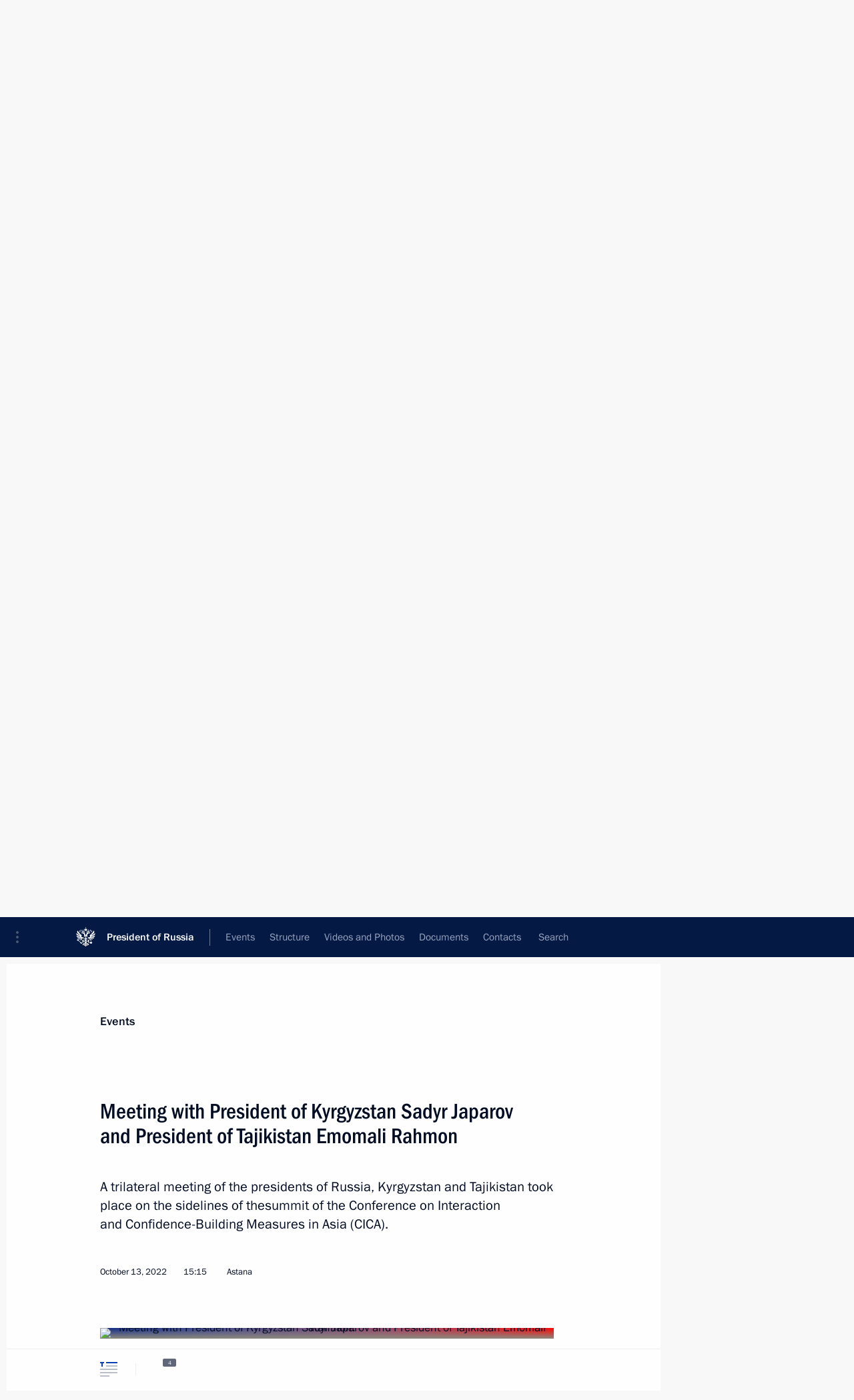

--- FILE ---
content_type: text/html; charset=UTF-8
request_url: http://en.kremlin.ru/catalog/persons/659/events/69591
body_size: 9989
content:
<!doctype html> <!--[if lt IE 7 ]> <html class="ie6" lang="en"> <![endif]--> <!--[if IE 7 ]> <html class="ie7" lang="en"> <![endif]--> <!--[if IE 8 ]> <html class="ie8" lang="en"> <![endif]--> <!--[if IE 9 ]> <html class="ie9" lang="en"> <![endif]--> <!--[if gt IE 8]><!--> <html lang="en" class="no-js" itemscope="itemscope" xmlns="http://www.w3.org/1999/xhtml" itemtype="http://schema.org/ItemPage" prefix="og: http://ogp.me/ns# video: http://ogp.me/ns/video# ya: http://webmaster.yandex.ru/vocabularies/"> <!--<![endif]--> <head> <meta charset="utf-8"/> <title itemprop="name">Meeting with President of Kyrgyzstan Sadyr Japarov and President of Tajikistan Emomali Rahmon • President of Russia</title> <meta name="description" content="A trilateral meeting of the presidents of Russia, Kyrgyzstan and Tajikistan took place on the sidelines of thesummit of the Conference on Interaction and Confidence-Building Measures in Asia (CICA)."/> <meta name="keywords" content="News ,Transcripts ,President"/> <meta itemprop="inLanguage" content="en"/> <meta name="msapplication-TileColor" content="#091a42"> <meta name="theme-color" content="#ffffff"> <meta name="theme-color" content="#091A42" />  <meta name="viewport" content="width=device-width,initial-scale=1,minimum-scale=0.7,ya-title=#061a44"/>  <meta name="apple-mobile-web-app-capable" content="yes"/> <meta name="apple-mobile-web-app-title" content="President of Russia"/> <meta name="format-detection" content="telephone=yes"/> <meta name="apple-mobile-web-app-status-bar-style" content="default"/>  <meta name="msapplication-TileColor" content="#061a44"/> <meta name="msapplication-TileImage" content="/static/mstile-144x144.png"/> <meta name="msapplication-allowDomainApiCalls" content="true"/> <meta name="msapplication-starturl" content="/"/> <meta name="theme-color" content="#061a44"/> <meta name="application-name" content="President of Russia"/>   <meta property="og:site_name" content="President of Russia"/>  <meta name="twitter:site" content="@KremlinRussia_E"/>   <meta property="og:type" content="article"/>  <meta property="og:title" content="Meeting with President of Kyrgyzstan Sadyr Japarov and President of Tajikistan Emomali Rahmon"/> <meta property="og:description" content="A trilateral meeting of the presidents of Russia, Kyrgyzstan and Tajikistan took place on the sidelines of thesummit of the Conference on Interaction and Confidence-Building Measures in Asia (CICA)."/> <meta property="og:url" content="http://en.kremlin.ru/events/president/news/69591"/> <meta property="og:image" content="http://static.kremlin.ru/media/events/photos/medium/NUtCM0SFAFsTHHsOwy2AF98bgbVrMrgl.jpg"/>    <meta property="ya:ovs:adult" content="false"/>  <meta property="ya:ovs:upload_date" content="2022-10-13"/>      <meta name="twitter:card" content="summary"/>   <meta name="twitter:description" content="A trilateral meeting of the presidents of Russia, Kyrgyzstan and Tajikistan took place on the sidelines of thesummit of the Conference on Interaction and Confidence-Building Measures in Asia (CICA)."/> <meta name="twitter:title" content="Meeting with President of Kyrgyzstan Sadyr Japarov and President of Tajikistan Emomali Rahmon"/>    <meta name="twitter:image:src" content="http://static.kremlin.ru/media/events/photos/medium/NUtCM0SFAFsTHHsOwy2AF98bgbVrMrgl.jpg"/> <meta name="twitter:image:width" content="680"/> <meta name="twitter:image:height" content="420"/>           <link rel="icon" type="image/png" href="/static/favicon-32x32.png" sizes="32x32"/>   <link rel="icon" type="image/png" href="/static/favicon-96x96.png" sizes="96x96"/>   <link rel="icon" type="image/png" href="/static/favicon-16x16.png" sizes="16x16"/>    <link rel="icon" type="image/png" href="/static/android-chrome-192x192.png" sizes="192x192"/> <link rel="manifest" href="/static/en/manifest.json"/>         <link rel="apple-touch-icon" href="/static/apple-touch-icon-57x57.png" sizes="57x57"/>   <link rel="apple-touch-icon" href="/static/apple-touch-icon-60x60.png" sizes="60x60"/>   <link rel="apple-touch-icon" href="/static/apple-touch-icon-72x72.png" sizes="72x72"/>   <link rel="apple-touch-icon" href="/static/apple-touch-icon-76x76.png" sizes="76x76"/>   <link rel="apple-touch-icon" href="/static/apple-touch-icon-114x114.png" sizes="114x114"/>   <link rel="apple-touch-icon" href="/static/apple-touch-icon-120x120.png" sizes="120x120"/>   <link rel="apple-touch-icon" href="/static/apple-touch-icon-144x144.png" sizes="144x144"/>   <link rel="apple-touch-icon" href="/static/apple-touch-icon-152x152.png" sizes="152x152"/>   <link rel="apple-touch-icon" href="/static/apple-touch-icon-180x180.png" sizes="180x180"/>               <link rel="stylesheet" type="text/css" media="all" href="/static/css/screen.css?ba15e963ac"/> <link rel="stylesheet" href="/static/css/print.css" media="print"/>  <!--[if lt IE 9]> <link rel="stylesheet" href="/static/css/ie8.css"/> <script type="text/javascript" src="/static/js/vendor/html5shiv.js"></script> <script type="text/javascript" src="/static/js/vendor/respond.src.js"></script> <script type="text/javascript" src="/static/js/vendor/Konsole.js"></script> <![endif]--> <!--[if lte IE 9]> <link rel="stylesheet" href="/static/css/ie9.css"/> <script type="text/javascript" src="/static/js/vendor/ierange-m2.js"></script> <![endif]--> <!--[if lte IE 6]> <link rel="stylesheet" href="/static/css/ie6.css"/> <![endif]--> <link rel="alternate" type="text/html" hreflang="ru" href="http://kremlin.ru/catalog/persons/659/events/69591"/>   <link rel="author" href="/about"/> <link rel="home" href="/"/> <link rel="search" href="/opensearch.xml" title="President of Russia" type="application/opensearchdescription+xml"/> <link rel="image_src" href="http://static.kremlin.ru/media/events/photos/medium/NUtCM0SFAFsTHHsOwy2AF98bgbVrMrgl.jpg" /><link rel="canonical" href="http://en.kremlin.ru/events/president/news/69591" /> <script type="text/javascript">
window.config = {staticUrl: '/static/',mediaUrl: 'http://static.kremlin.ru/media/',internalDomains: 'kremlin.ru|uznai-prezidenta.ru|openkremlin.ru|президент.рф|xn--d1abbgf6aiiy.xn--p1ai'};
</script></head> <body class=" is-reading"> <div class="header" itemscope="itemscope" itemtype="http://schema.org/WPHeader" role="banner"> <div class="topline topline__menu"> <a class="topline__toggleaside" accesskey="=" aria-label="Portal Menu" role="button" href="#sidebar" title="Portal Menu"><i></i></a> <div class="topline__in"> <a href="/" class="topline__head" rel="home" accesskey="1" data-title="President of Russia"> <i class="topline__logo"></i>President of Russia</a> <div class="topline__togglemore" data-url="/mobile-menu"> <i class="topline__togglemore_button"></i> </div> <div class="topline__more"> <nav aria-label="Main menu"> <ul class="nav"><li class="nav__item" itemscope="itemscope" itemtype="http://schema.org/SiteNavigationElement"> <a href="/events/president/news" class="nav__link is-active" accesskey="2" itemprop="url"><span itemprop="name">Events</span></a> </li><li class="nav__item" itemscope="itemscope" itemtype="http://schema.org/SiteNavigationElement"> <a href="/structure/president" class="nav__link" accesskey="3" itemprop="url"><span itemprop="name">Structure</span></a> </li><li class="nav__item" itemscope="itemscope" itemtype="http://schema.org/SiteNavigationElement"> <a href="/multimedia/video" class="nav__link" accesskey="4" itemprop="url"><span itemprop="name">Videos and Photos</span></a> </li><li class="nav__item" itemscope="itemscope" itemtype="http://schema.org/SiteNavigationElement"> <a href="/acts/news" class="nav__link" accesskey="5" itemprop="url"><span itemprop="name">Documents</span></a> </li><li class="nav__item" itemscope="itemscope" itemtype="http://schema.org/SiteNavigationElement"> <a href="/contacts" class="nav__link" accesskey="6" itemprop="url"><span itemprop="name">Contacts</span></a> </li> <li class="nav__item last" itemscope="itemscope" itemtype="http://schema.org/SiteNavigationElement"> <a class="nav__link nav__link_search" href="/search" accesskey="7" itemprop="url" title="Global website search"> <span itemprop="name">Search</span> </a> </li>  </ul> </nav> </div> </div> </div>  <div class="search"> <ul class="search__filter"> <li class="search__filter__item is-active"> <a class="search_without_filter">Search this website</a> </li>   </ul> <div class="search__in">   <form name="search" class="form search__form simple_search form_special" method="get" action="/search" tabindex="-1" role="search" > <fieldset>  <input type="hidden" name="section" class="search__section_value"/> <input type="hidden" name="since" class="search__since_value"/> <input type="hidden" name="till" class="search__till_value"/> <span class="form__field input_wrapper"> <input type="text" name="query" class="search__form__input" id="search__form__input" lang="en" accesskey="-"  required="required" size="74" title="Enter search" autocomplete="off" data-autocomplete-words-url="/_autocomplete/words" data-autocomplete-url="/_autocomplete"/> <i class="search_icon"></i> <span class="text_overflow__limiter"></span> </span> <span class="form__field button__wrapper">  <button id="search-simple-search-button" class="submit search__form__button">Search</button> </span> </fieldset> </form>   </div> </div>  <div class="topline_nav_mobile"></div>  </div> <div class="main-wrapper"> <div class="subnav-view" role="complementary" aria-label="Additional menu"></div> <div class="wrapsite"> <div class="content-view" role="main"></div><div class="footer" id="footer" itemscope="itemscope" itemtype="http://schema.org/WPFooter"> <div class="footer__in"> <div role="complementary" aria-label="Portal Menu"> <div class="footer__mobile"> <a href="/"> <i class="footer__logo_mob"></i> <div class="mobile_title">President of Russia</div> <div class="mobile_caption">Mobile version</div> </a> </div> <div class="footer__col col_mob"> <h2 class="footer_title">President's<br/>website<br/>sections</h2> <ul class="footer_list nav_mob"><li class="footer_list_item" itemscope="itemscope" itemtype="http://schema.org/SiteNavigationElement"> <a href="/events/president/news"  class="is-active" itemprop="url"> <span itemprop="name">Events</span> </a> </li> <li class="footer_list_item" itemscope="itemscope" itemtype="http://schema.org/SiteNavigationElement"> <a href="/structure/president"  itemprop="url"> <span itemprop="name">Structure</span> </a> </li> <li class="footer_list_item" itemscope="itemscope" itemtype="http://schema.org/SiteNavigationElement"> <a href="/multimedia/video"  itemprop="url"> <span itemprop="name">Videos and Photos</span> </a> </li> <li class="footer_list_item" itemscope="itemscope" itemtype="http://schema.org/SiteNavigationElement"> <a href="/acts/news"  itemprop="url"> <span itemprop="name">Documents</span> </a> </li> <li class="footer_list_item" itemscope="itemscope" itemtype="http://schema.org/SiteNavigationElement"> <a href="/contacts"  itemprop="url"> <span itemprop="name">Contacts</span> </a> </li>  <li class="footer__search footer_list_item footer__search_open" itemscope="itemscope" itemtype="http://schema.org/SiteNavigationElement"> <a href="/search" itemprop="url"> <i></i> <span itemprop="name">Search</span> </a> </li> <li class="footer__search footer_list_item footer__search_hidden" itemscope="itemscope" itemtype="http://schema.org/SiteNavigationElement"> <a href="/search" itemprop="url"> <i></i> <span itemprop="name">Search</span> </a> </li> <li class="footer__smi footer_list_item" itemscope="itemscope" itemtype="http://schema.org/SiteNavigationElement"> <a href="/press/announcements" itemprop="url" class="is-special"><i></i><span itemprop="name">For the Media</span></a> </li> <li class="footer_list_item" itemscope="itemscope" itemtype="http://schema.org/SiteNavigationElement"> <a href="/subscribe" itemprop="url"><i></i><span itemprop="name">Subscribe</span></a> </li> <li class="footer_list_item hidden_mob" itemscope="itemscope" itemtype="http://schema.org/SiteNavigationElement"> <a href="/catalog/glossary" itemprop="url" rel="glossary"><span itemprop="name">Directory</span></a> </li> </ul> <ul class="footer_list"> <li class="footer__special" itemscope="itemscope" itemtype="http://schema.org/SiteNavigationElement"> <a href="http://en.special.kremlin.ru/events/president/news" itemprop="url" class="is-special no-warning"><i></i><span itemprop="name">Version for People with Disabilities</span></a> </li> </ul> <ul class="footer_list nav_mob"> <li itemscope="itemscope" itemtype="http://schema.org/SiteNavigationElement" class="language footer_list_item">   <a href="http://kremlin.ru/catalog/persons/659/events/69591" rel="alternate" hreflang="ru" itemprop="url" class=" no-warning"> <span itemprop="name"> Русский </span> </a> <meta itemprop="inLanguage" content="ru"/>   </li> </ul> </div> <div class="footer__col"> <h2 class="footer_title">President's<br/>website<br/>resources</h2> <ul class="footer_list"> <li class="footer__currentsite footer_list_item" itemscope="itemscope" itemtype="http://schema.org/SiteNavigationElement"> <a href="/" itemprop="url">President of Russia<span itemprop="name">Current resource</span> </a> </li> <li class="footer_list_item"> <a href="http://kremlin.ru/acts/constitution" class="no-warning">The Constitution of Russia</a> </li> <li class="footer_list_item"> <a href="http://en.flag.kremlin.ru/" class="no-warning" rel="external">State Insignia</a> </li> <li class="footer_list_item"> <a href="https://en.letters.kremlin.ru/" class="no-warning" rel="external">Address an appeal to the President</a> </li>  <li class="footer_list_item"> <a href="http://en.putin.kremlin.ru/" class="no-warning" rel="external">Vladimir Putin’s Personal Website</a> </li>  </ul> </div> <div class="footer__col"> <h2 class="footer_title">Official Internet Resources<br/>of the President of Russia</h2> <ul class="footer_list"> <li class="footer_list_item"> <a href="https://t.me/news_kremlin_eng" rel="me" target="_blank">Telegram Channel</a> </li>  <li class="footer_list_item"> <a href="https://rutube.ru/u/kremlin/" rel="me" target="_blank">Rutube Channel</a> </li> <li class="footer_list_item"> <a href="http://www.youtube.ru/user/kremlin" rel="me" target="_blank">YouTube Channel</a> </li> </ul> </div>  <div class="footer__col footer__col_last"> <h2 class="footer_title">Legal<br/>and technical<br/>information</h2> <ul class="footer_list technical_info"> <li class="footer_list_item" itemscope="itemscope" itemtype="http://schema.org/SiteNavigationElement"> <a href="/about" itemprop="url"> <span itemprop="name">About website</span> </a> </li> <li class="footer_list_item" itemscope="itemscope" itemtype="http://schema.org/SiteNavigationElement"> <a href="/about/copyrights" itemprop="url"><span itemprop="name">Using website content</span></a> </li> <li class="footer_list_item" itemscope="itemscope" itemtype="http://schema.org/SiteNavigationElement"> <a href="/about/privacy" itemprop="url"><span itemprop="name">Personal data of website users</span></a> </li> <li class="footer_list_item" itemscope="itemscope" itemtype="http://schema.org/SiteNavigationElement"> <a href="/contacts#mailto" itemprop="url"><span itemprop="name">Contact website team</span></a> </li> </ul> </div> </div> <div role="contentinfo"> <div class="footer__license"> <p>All content on this site is licensed under</p> <p><a href="http://creativecommons.org/licenses/by/4.0/deed.en" hreflang="en" class="underline" rel="license" target="_blank">Creative Commons Attribution 4.0 International</a></p> </div> <div class="footer__copy"><span class="flag_white">Presidential </span><span class="flag_blue">Executive Office</span><span class="flag_red">2026</span> </div> </div> <div class="footer__logo"></div> </div> </div> </div> </div> <div class="gallery__wrap"> <div class="gallery__overlay"></div> <div class="gallery" role="complementary" aria-label="Fullscreen gallery"></div> </div> <div class="read" role="complementary" aria-label="Material for reading" data-href="http://en.kremlin.ru/catalog/persons/659/events/69591" data-stream-url="/catalog/persons/659/events/by-date/13.10.2022"> <div class="read__close_wrapper"> <a href="/catalog/persons/659/events/by-date/13.10.2022" class="read__close" title="Press Esc to close"><i></i></a> </div> <div class="read__scroll" role="tabpanel"> <article class="read__in hentry h-entry" itemscope="itemscope" itemtype="http://schema.org/NewsArticle" id="event-69591" role="document" aria-describedby="read-lead"> <div class="read__content"> <div class="read__top">  <div class="width_limiter"> <a href="/events/president/news" class="read__categ" rel="category" data-info="Open">Events</a> <h1 class="entry-title p-name" itemprop="name">Meeting with President of Kyrgyzstan Sadyr Japarov and President of Tajikistan Emomali Rahmon</h1> <div class="read__lead entry-summary p-summary" itemprop="description" role="heading" id="read-lead">  <div><p>A trilateral meeting of the presidents of Russia, Kyrgyzstan and Tajikistan took place on the sidelines
of thesummit of the Conference on Interaction and Confidence-Building Measures in Asia (CICA).</p></div>   </div> <div class="read__meta"><time class="read__published" datetime="2022-10-13" itemprop="datePublished">October 13, 2022</time>  <div class="read__time">15:15</div>  <div class="read__place p-location"><i></i>Astana</div> <meta itemprop="inLanguage" content="en"/> </div> </div> </div> <div class="entry-content e-content read__internal_content" itemprop="articleBody">       <div class="slider masha-ignore" id="slider-16078" role="listbox"><div class="slider__slides"  data-cycle-caption-template="{{slideNum}} of {{slideCount}}" data-cycle-starting-slide="1">    <div class="slide" data-cycle-desc="With President of Kyrgyzstan Sadyr Japarov. Photo: Vyacheslav Prokofyev, TASS"> <div class="slider__block" data-text="With President of Kyrgyzstan Sadyr Japarov."> <img    src="http://static.kremlin.ru/media/events/photos/big/45FqWW08yNGnRyuXn9GOBlCn4ybGZD5B.jpg" srcset="http://static.kremlin.ru/media/events/photos/big2x/0B5An9eGwT6T0xvafrhyXOQahHfVqDET.jpg 2x" style="background:rgb(124, 125, 111);background:linear-gradient(0deg, #7c7d6f 0%, rgba(124,125,111,0) 100%),linear-gradient(90deg, #1f263e 0%, rgba(31,38,62,0) 100%),linear-gradient(180deg, #b70001 0%, rgba(183,0,1,0) 100%),linear-gradient(270deg, #bbc3cf 0%, rgba(187,195,207,0) 100%);"    width="940" height="580"  data-text="With President of Kyrgyzstan Sadyr Japarov." alt="With President of Kyrgyzstan Sadyr Japarov." class="" id="photo-69205" itemprop="contentUrl" data-cycle-desc="With President of Kyrgyzstan Sadyr Japarov."/> <meta itemprop="thumbnailUrl" content="http://static.kremlin.ru/media/events/photos/small/AetsrMFIHgVTePAyAgeQDTuwZrztFvaV.jpg"/> <meta itemprop="datePublished" content="2022-10-13"/> </div> </div>   <div class="slide starting-slide" data-cycle-desc="Meeting with President of Kyrgyzstan Sadyr Japarov and President of Tajikistan Emomali Rahmon. Photo: Vyacheslav Prokofyev, TASS"> <div class="slider__block" data-text="Meeting with President of Kyrgyzstan Sadyr Japarov and President of Tajikistan Emomali Rahmon."> <img    src="http://static.kremlin.ru/media/events/photos/big/rfJGW6jrN5TzoMVlndZOc6lFaJkVAxPa.jpg" srcset="http://static.kremlin.ru/media/events/photos/big2x/8FK9iFP96JlNw930SOUVx3oV4z9ai3GV.jpg 2x" style="background:rgb(139, 137, 125);background:linear-gradient(0deg, #8b897d 0%, rgba(139,137,125,0) 100%),linear-gradient(90deg, #0d2885 0%, rgba(13,40,133,0) 100%),linear-gradient(270deg, #ff0302 0%, rgba(255,3,2,0) 100%),linear-gradient(180deg, #ced0dc 0%, rgba(206,208,220,0) 100%);"    width="940" height="580"  data-text="Meeting with President of Kyrgyzstan Sadyr Japarov and President of Tajikistan Emomali Rahmon." alt="Meeting with President of Kyrgyzstan Sadyr Japarov and President of Tajikistan Emomali Rahmon." class="" id="photo-69207" itemprop="contentUrl" data-cycle-desc="Meeting with President of Kyrgyzstan Sadyr Japarov and President of Tajikistan Emomali Rahmon."/> <meta itemprop="thumbnailUrl" content="http://static.kremlin.ru/media/events/photos/small/oRBBmKdXEeTiN8oOwxkFu8xiOGLfOsiq.jpg"/> <meta itemprop="datePublished" content="2022-10-13"/> </div> </div>   <div class="slide" data-cycle-desc="At a meeting with President of Kyrgyzstan Sadyr Japarov and President of Tajikistan Emomali Rahmon. Photo: Vyacheslav Prokofyev, TASS"> <div class="slider__block" data-text="At a meeting with President of Kyrgyzstan Sadyr Japarov and President of Tajikistan Emomali Rahmon."> <img    src="http://static.kremlin.ru/media/events/photos/big/iMITdGyDPSTHEIacIlWRznMA9ivYgdNA.jpg" srcset="http://static.kremlin.ru/media/events/photos/big2x/JvN8kiy77hPLbq5WjAVhCIeA0FZiymRf.jpg 2x" style="background:rgb(234, 241, 252);background:linear-gradient(90deg, #eaf1fc 0%, rgba(234,241,252,0) 100%),linear-gradient(0deg, #1b2d51 0%, rgba(27,45,81,0) 100%),linear-gradient(270deg, #858d9a 0%, rgba(133,141,154,0) 100%),linear-gradient(180deg, #dd0000 0%, rgba(221,0,0,0) 100%);"    width="940" height="580"  data-text="At a meeting with President of Kyrgyzstan Sadyr Japarov and President of Tajikistan Emomali Rahmon." alt="At a meeting with President of Kyrgyzstan Sadyr Japarov and President of Tajikistan Emomali Rahmon." class="" id="photo-69206" itemprop="contentUrl" data-cycle-desc="At a meeting with President of Kyrgyzstan Sadyr Japarov and President of Tajikistan Emomali Rahmon."/> <meta itemprop="thumbnailUrl" content="http://static.kremlin.ru/media/events/photos/small/mOmAPYgXg7U1YqSgzrZnCg7uXIrTZnoh.jpg"/> <meta itemprop="datePublished" content="2022-10-13"/> </div> </div>   <div class="slide" data-cycle-desc="With President of Tajikistan Emomali Rahmon. Photo: Vyacheslav Prokofyev, TASS"> <div class="slider__block" data-text="With President of Tajikistan Emomali Rahmon."> <img    src="http://static.kremlin.ru/media/events/photos/big/jQA8A3vqbFnHOXP9otuqFLMuluHCoD2r.jpg" srcset="http://static.kremlin.ru/media/events/photos/big2x/A8nSRsa2qA4JIybuPb9jWRA0WqVY9G6h.jpg 2x" style="background:rgb(140, 140, 116);background:linear-gradient(180deg, #8c8c74 0%, rgba(140,140,116,0) 100%),linear-gradient(0deg, #d8e0eb 0%, rgba(216,224,235,0) 100%),linear-gradient(90deg, #243049 0%, rgba(36,48,73,0) 100%),linear-gradient(270deg, #c9100c 0%, rgba(201,16,12,0) 100%);"    width="940" height="580"  data-text="With President of Tajikistan Emomali Rahmon." alt="With President of Tajikistan Emomali Rahmon." class="" id="photo-69208" itemprop="contentUrl" data-cycle-desc="With President of Tajikistan Emomali Rahmon."/> <meta itemprop="thumbnailUrl" content="http://static.kremlin.ru/media/events/photos/small/O5wyIqldQA0jfMPdSgsjgHB4damIzZAU.jpg"/> <meta itemprop="datePublished" content="2022-10-13"/> </div> </div>  <div class="slider__next" role="button"><i></i></div> <div class="slider__prev" role="button"><i></i></div> </div> <div class="slider__description"> <div class="slider_caption"></div> <div class="slider_overlay"></div> </div> </div>      <p><i>Beginning of trilateral talks</i></p><p><b>President
of Russia Vladimir Putin:</b> <a href="/catalog/persons/659/events" class="person_tag read__tag">Mr Japarov<span class="read__tooltip tooltip_person hidden masha-ignore"> <span class="tooltip__close"><i></i></span> <span class="tooltip__image">  <img src="http://static.kremlin.ru/media/events/persons/small/R8oHQvFf2jNtA6GuFvanPSA1Tqmj9dbD.jpg" srcset="http://static.kremlin.ru/media/events/persons/small2x/ors73CDzMmwsohw19nmJJL0e9cE2lQkF.jpg 2x" style="background:rgb(222, 203, 197);background:linear-gradient(90deg, #decbc5 0%, rgba(222,203,197,0) 100%),linear-gradient(180deg, #566b7c 0%, rgba(86,107,124,0) 100%),linear-gradient(0deg, #ce794b 0%, rgba(206,121,75,0) 100%),linear-gradient(270deg, #9a918e 0%, rgba(154,145,142,0) 100%);" width="140" height="140" alt="Japarov Sadyr"></span> <span class="tooltip__text"> <span class="tooltip_title tooltip_link" data-href="/catalog/persons/659/events">Japarov Sadyr</span><span class="tooltip_description_dark">President of the Kyrgyz Republic</span></span> </span></a>, <a href="/catalog/persons/183/events" class="person_tag read__tag">Mr Rahmon<span class="read__tooltip tooltip_person hidden masha-ignore"> <span class="tooltip__close"><i></i></span> <span class="tooltip__image">  <img src="http://static.kremlin.ru/media/events/persons/small/yjFY38WdT0P9TARTol8GAHIGIxDcAJ3H.jpg" srcset="http://static.kremlin.ru/media/events/persons/small2x/J68C5AAhXJptbYuelh5eWJaGGGzGw46F.jpg 2x" style="background:rgb(232, 236, 247);background:linear-gradient(0deg, #e8ecf7 0%, rgba(232,236,247,0) 100%),linear-gradient(180deg, #1b3fb2 0%, rgba(27,63,178,0) 100%),linear-gradient(270deg, #d69489 0%, rgba(214,148,137,0) 100%),linear-gradient(90deg, #3c352f 0%, rgba(60,53,47,0) 100%);" width="140" height="140" alt="Rahmon Emomali"></span> <span class="tooltip__text"> <span class="tooltip_title tooltip_link" data-href="/catalog/persons/183/events">Rahmon Emomali</span><span class="tooltip_description_dark">President of Tajikistan</span></span> </span></a>,</p><p>For a long time,
we have been planning to meet in this format and have been coordinating a meeting. Finally, it was organized on the sidelines of today’s event. I would like
to thank you for agreeing to talk, to meet in this format. </p><p>Of course, we
have met before – face to face, one on one and all three. So, this is not
something entirely new, but I still think it is important. I would like to note
that Kyrgyzstan and Tajikistan are our close allies. We are working very
closely in international organisations and are strategic partners, without
question. Suffice it to mention the million Kyrgyz citizens and two million
Tajik citizens who live, study and work in the Russian Federation.</p><div class="read__cut masha-ignore" role="complementary" aria-labelledby="48432-cut"> <div class="cut"> <h3 class="cut__title" id="48432-cut">Additional</h3>   <div class="cut__description">  <a href="/events/president/trips/69615" class="cut__item" target="_blank">All news about the working visit to Kazakhstan</a> <div class="cut__date">October 13 − 14, 2022</div>  </div>  </div> </div><p>We have
very close ties in many areas. Our trade is growing. We recorded a roughly 45
percent increase on both sides during the past year, and 20–30 percent in the first seven months of this year. This is trade on a very large scale.</p><p>Of course, we
are interested in maintaining these conditions, or creating them anew where
necessary, for the sake of steady, gradual development.</p><p>I am very happy
to be meeting in this format.</p><p>Thank you
once again.</p><p>&lt;…&gt;</p>   <div class="read__cut read__cut_full_size masha-ignore" role="complementary" aria-labelledby="47964-cut"> <div class="cut"> <h3 class="cut__title" id="47964-cut">See also</h3>   <div class="cut__description">  <a href="/events/president/news/69587" class="cut__item cut__link" target="_blank">Conference on Interaction and Confidence-Building Measures in Asia (CICA) summit</a> <div class="cut__date">October 13, 2022</div>  </div>  </div> </div> <div class="read__bottommeta hidden-copy"> <div class="width_limiter">   <div class="read__tags masha-ignore">  <div class="read__tagscol"> <h3>Geography</h3> <ul class="read__taglist"><li><a
                                    href="/catalog/countries/KG/events" rel="tag"><i></i>Kyrgyzstan</a></li><li><a
                                    href="/catalog/countries/TJ/events" rel="tag"><i></i>Tajikistan</a></li> </ul> </div>   <div class="read__tagscol"> <h3>Topics</h3> <ul class="read__taglist"><li class="p-category"> <a href="/catalog/keywords/82/events" rel="tag"><i></i>Foreign policy </a> </li>  </ul> </div>   <div class="read__tagscol"> <h3>Persons</h3> <ul class="read__taglist">  <li> <a href="/catalog/persons/659/events" rel="tag"><i></i>Japarov Sadyr</a> </li>  <li> <a href="/catalog/persons/183/events" rel="tag"><i></i>Rahmon Emomali</a> </li>  </ul> </div>  </div>                <div class="read__status masha-ignore"> <div class="width_limiter"> <h3>Publication status</h3> <p>Published in sections: <a href="/events/president/news">News</a>, <a href="/events/president/transcripts">Transcripts</a><br/> </p><p> Publication date:    <time datetime="2022-10-13">October 13, 2022, 15:15</time> </p><p class="print_link_wrap"> Direct link: <a class="print_link" href="http://en.kremlin.ru/d/69591">en.kremlin.ru/d/69591</a> </p>  <p> <a class="text_version_link" href="/catalog/persons/659/events/copy/69591" rel="nofollow" target="_blank">Text version</a> </p>  </div> </div>  </div> </div> </div> </div> </article> </div>    <div class="read__tabs False" role="tablist"> <div class="gradient-shadow"></div> <div class="width_limiter">  <a href="/catalog/persons/659/events/69591" class="tabs_article is-active small with_small_tooltip" title="Text" aria-label="Text" role="tab"><i aria-hidden="true"></i> <div class="small_tooltip" aria-hidden="true"><span class="small_tooltip_text">Text</span></div> </a>  <i class="read__sep"></i> <a href="/catalog/persons/659/events/69591/photos" class="tabs_photo with_small_tooltip" title="Photo" aria-label="Photo" role="tab"><i aria-hidden="true"><sup class="tabs__count">4</sup></i> <div class="small_tooltip" aria-hidden="true"><span class="small_tooltip_text">Photo</span></div> </a>       <div class="right_tabs">  <p class="over_tabs"></p> <div class="tabs_share read__share with_small_tooltip" title="Share" role="tab" tabindex="0" aria-expanded="false" onclick="" aria-label="Share"><i aria-hidden="true"></i> <div class="small_tooltip" aria-hidden="true"><span class="small_tooltip_text">Share</span></div> <div class="share_material">   <div class="width_limiter"> <div class="share_where" id="share-permalink">Direct link</div> <div class="share_link share_link_p" tabindex="0" role="textbox" aria-labelledby="share-permalink"> <span class="material_link" id="material_link">http://en.kremlin.ru/catalog/persons/659/events/69591</span> </div> <div class="share_where">Share</div> <div class="krln-share_list"> <ul class="share_sites">             <li> <a target="_blank" class="share_to_site no-warning" href="https://www.vk.com/share.php?url=http%3A//en.kremlin.ru/catalog/persons/659/events/69591&amp;title=Meeting%20with%20President%20of%C2%A0Kyrgyzstan%20Sadyr%20Japarov%20and%C2%A0President%20of%C2%A0Tajikistan%20Emomali%20Rahmon&amp;description=%3Cp%3EA%C2%A0trilateral%20meeting%20of%C2%A0the%C2%A0presidents%20of%C2%A0Russia%2C%20Kyrgyzstan%20and%C2%A0Tajikistan%20took%20place%20on%C2%A0the%C2%A0sidelines%0Aof%C2%A0thesummit%C2%A0of%C2%A0the%C2%A0Conference%20on%C2%A0Interaction%20and%C2%A0Confidence-Building%20Measures%20in%C2%A0Asia%20%28CICA%29.%3C/p%3E&amp;image=http%3A//static.kremlin.ru/media/events/photos/medium/NUtCM0SFAFsTHHsOwy2AF98bgbVrMrgl.jpg" data-service="vkontakte" rel="nofollow"> VK </a> </li> <li> <a target="_blank" class="share_to_site no-warning" href="https://t.me/share/url?url=http%3A//en.kremlin.ru/catalog/persons/659/events/69591&amp;text=Meeting%20with%20President%20of%C2%A0Kyrgyzstan%20Sadyr%20Japarov%20and%C2%A0President%20of%C2%A0Tajikistan%20Emomali%20Rahmon" data-service="vkontakte" rel="nofollow"> Telegram </a> </li> <li> <a target="_blank" class="share_to_site no-warning" href="https://connect.ok.ru/offer?url=http%3A//en.kremlin.ru/catalog/persons/659/events/69591&amp;title=Meeting%20with%20President%20of%C2%A0Kyrgyzstan%20Sadyr%20Japarov%20and%C2%A0President%20of%C2%A0Tajikistan%20Emomali%20Rahmon" data-service="vkontakte" rel="nofollow"> Ok </a> </li> <!-- <li><a target="_blank" class="share_to_site no-warning" href="https://www.twitter.com/share?url=http%3A//en.kremlin.ru/catalog/persons/659/events/69591&amp;counturl=http%3A//en.kremlin.ru/catalog/persons/659/events/69591&amp;text=Meeting%20with%20President%20of%C2%A0Kyrgyzstan%20Sadyr%20Japarov%20and%C2%A0President%20...&amp;via=KremlinRussia_E&amp;lang=en" data-service="twitter" rel="nofollow">Twitter</a></li> --> </ul> <ul class="share_sites"> <li> <button  class="no-warning copy_url_button" data-url='http://en.kremlin.ru/catalog/persons/659/events/69591'> Copy link </button> </li> <li><a href="#share-mail" class="share_send_email">Send by email</a></li> </ul> <ul class="share_sites"> <li class="share_print"> <a href="/catalog/persons/659/events/69591/print" class="share_print_label share_print_link no-warning"> <i class="share_print_icon"></i>Print</a> </li> </ul> </div> </div>  <div class="share_mail" id="share-mail"> <div class="width_limiter"> <form method="POST" action="/catalog/persons/659/events/69591/email" class="emailform form"> <div class="share_where">Send by email</div> <label class="share_where_small">Message preview</label> <div class="share_message"> <p class="message_info">Official Website of the President of Russia:</p> <p class="message_info">Meeting with President of Kyrgyzstan Sadyr Japarov and President of Tajikistan Emomali Rahmon</p> <p class="message_link">http://en.kremlin.ru/catalog/persons/659/events/69591</p> </div> <div class="form__email"> <label for="email" class="share_where_small">Addressee email</label> <input type="email" name="mailto" required="required" id="email" autocomplete="on" title="Email address required"/> </div> <div class="emailform__act"> <button type="submit" class="submit">Send</button> </div> </form> </div> </div>  </div> </div> </div>  </div> </div>   <div class="read__updated">Last updated at <time datetime="2023-01-26">January 26, 2023, 12:53</time> </div> </div> <div class="wrapsite__outside hidden-print"><div class="wrapsite__overlay"></div></div><div class="sidebar" tabindex="-1" itemscope="itemscope" itemtype="http://schema.org/WPSideBar"> <div class="sidebar__content">    <div class="sidebar_lang">  <div class="sidebar_title_wrapper hidden"> <h2 class="sidebar_title">Официальные сетевые ресурсы</h2> <h3 class="sidebar_title sidebar_title_caption">Президента России</h3> </div> <div class="sidebar_title_wrapper is-visible"> <h2 class="sidebar_title">Official Internet Resources</h2> <h3 class="sidebar_title sidebar_title_caption">of the President of Russia</h3> </div> <span class="sidebar_lang_item sidebar_lang_first"> <a tabindex="0" href="http://kremlin.ru/catalog/persons/659/events/69591" rel="alternate" hreflang="ru" itemprop="url" class="is-active"> <span>Русский</span> </a> </span><span class="sidebar_lang_item"> <a tabindex="-1" rel="alternate" hreflang="en" itemprop="url" > <span>English</span> </a> </span> <meta itemprop="inLanguage" content="ru"/>   </div> <ul class="sidebar_list">  <li itemscope="itemscope" itemtype="http://schema.org/SiteNavigationElement"> <a href="/press/announcements" class="sidebar__special" itemprop="url" tabindex="0"><span itemprop="name">For the Media</span></a> </li> <li itemscope="itemscope" itemtype="http://schema.org/SiteNavigationElement"> <a href="http://en.special.kremlin.ru/events/president/news" class="sidebar__special no-warning" itemprop="url" tabindex="0"><span itemprop="name">Version for People with Disabilities</span></a> </li>  <li itemscope="itemscope" itemtype="http://schema.org/SiteNavigationElement"> <a href="https://t.me/news_kremlin_eng" class="sidebar__special" itemprop="url" tabindex="0" rel="me" target="_blank" ><span itemprop="name">Telegram Channel</span></a> </li>  <li itemscope="itemscope" itemtype="http://schema.org/SiteNavigationElement"> <a href="https://rutube.ru/u/kremlin/" class="sidebar__special" itemprop="url" tabindex="0" rel="me" target="_blank" ><span itemprop="name">Rutube Channel</span></a> </li> <li itemscope="itemscope" itemtype="http://schema.org/SiteNavigationElement"> <a href="http://www.youtube.ru/user/kremlin" class="sidebar__special" itemprop="url" tabindex="0" rel="me" target="_blank" ><span itemprop="name">YouTube Channel</span></a> </li> </ul> <ul class="sidebar_list sidebar_list_other"> <li itemscope="itemscope" itemtype="http://schema.org/SiteNavigationElement">  <a href="/" class="no-warning --active-item" itemprop="url" tabindex="0">  <span itemprop="name">Website of the President of Russia</span> </a> </li>  <li itemscope="itemscope" itemtype="http://schema.org/SiteNavigationElement">  <a href="http://en.flag.kremlin.ru/" class="no-warning" itemprop="url" tabindex="0" rel="external">  <span itemprop="name">State Insignia</span></a> </li> <li itemscope="itemscope" itemtype="http://schema.org/SiteNavigationElement"> <a href="https://en.letters.kremlin.ru/" class="no-warning" itemprop="url" tabindex="0" rel="external"><span itemprop="name">Address an appeal to the President</span></a> </li>  <li itemscope="itemscope" itemtype="http://schema.org/SiteNavigationElement">  <a href="http://en.putin.kremlin.ru/" class="no-warning" itemprop="url" tabindex="0" rel="external">  <span itemprop="name">Vladimir Putin’s Personal Website</span> </a> </li> <li itemscope="itemscope" itemtype="http://schema.org/SiteNavigationElement"> <a href="http://20.kremlin.ru/en/" class="no-warning" itemprop="url" tabindex="0" rel="external"><span itemprop="name">Putin. 20 years</span></a> </li>  </ul> </div> <p class="sidebar__signature">Presidential Executive Office<br/>2026</p> </div><script type="text/javascript" src="/static/js/app.js?39d4bd2fd8"></script></body> </html>